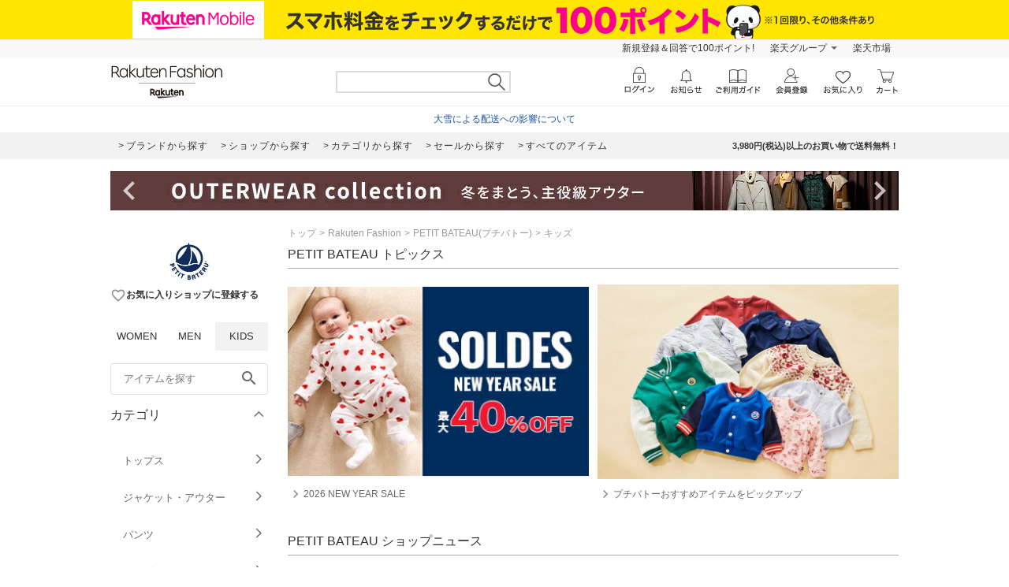

--- FILE ---
content_type: application/javascript
request_url: https://gettime.r10s.jp/?callback=r2jsonp17691895722549162646963857206
body_size: 6
content:
r2jsonp17691895722549162646963857206({"epoch":"1769189572"})